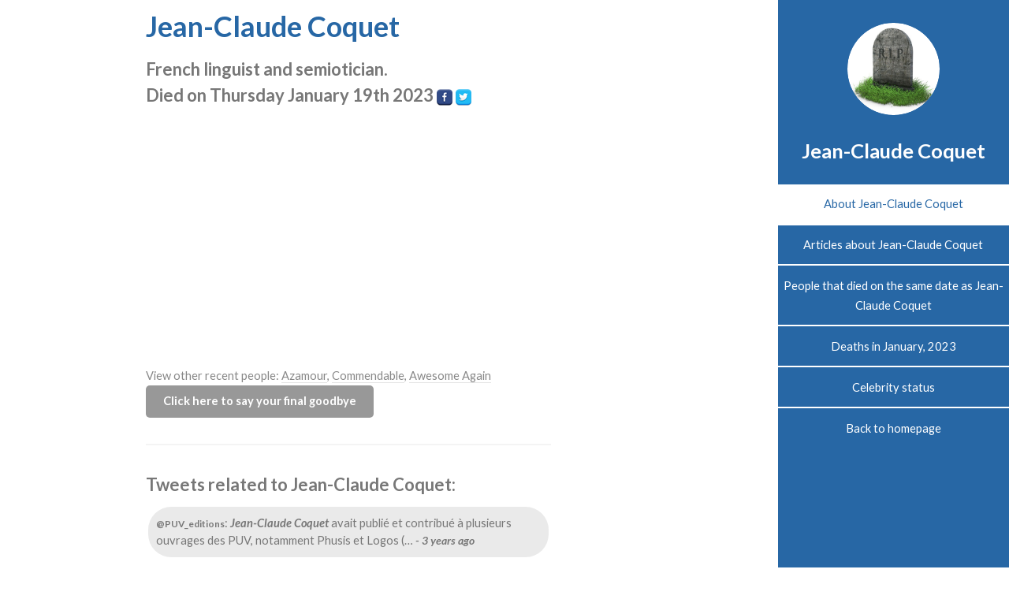

--- FILE ---
content_type: text/html; charset=utf-8
request_url: https://www.google.com/recaptcha/api2/aframe
body_size: 266
content:
<!DOCTYPE HTML><html><head><meta http-equiv="content-type" content="text/html; charset=UTF-8"></head><body><script nonce="uEfaVOIyqNP9tnuj8nStLw">/** Anti-fraud and anti-abuse applications only. See google.com/recaptcha */ try{var clients={'sodar':'https://pagead2.googlesyndication.com/pagead/sodar?'};window.addEventListener("message",function(a){try{if(a.source===window.parent){var b=JSON.parse(a.data);var c=clients[b['id']];if(c){var d=document.createElement('img');d.src=c+b['params']+'&rc='+(localStorage.getItem("rc::a")?sessionStorage.getItem("rc::b"):"");window.document.body.appendChild(d);sessionStorage.setItem("rc::e",parseInt(sessionStorage.getItem("rc::e")||0)+1);localStorage.setItem("rc::h",'1769246448645');}}}catch(b){}});window.parent.postMessage("_grecaptcha_ready", "*");}catch(b){}</script></body></html>

--- FILE ---
content_type: application/javascript
request_url: https://www.dead-people.com/js/init.js
body_size: 2211
content:
/*
	Read Only by HTML5 UP
	html5up.net | @n33co
	Free for personal and commercial use under the CCA 3.0 license (html5up.net/license)
*/
(function($) {
     skel.init({
            reset: 'full',
            breakpoints: {
                global: { href: '/css/style.min.css?1', rel: 'preload', containers: '45em', grid: { gutters: ['2em', 0] } },
                xlarge: { media: '(max-width: 1680px)', href: '/css/style-xlarge.min.css', rel: 'preload' },
                large: { media: '(max-width: 1280px)', href: '/css/style-large.min.css', rel: 'preload', containers: '42em', grid: { gutters: ['1.5em', 0] }, viewport: { scalable: false } },
                medium: { media: '(max-width: 1024px)', href: '/css/style-medium.min.css', rel: 'preload', containers: '85%!', grid: { zoom: 2 } },
                small: { media: '(max-width: 736px)', href: '/css/style-small.min.css', rel: 'preload', containers: '90%!', grid: { gutters: ['1.25em', 0] } },
                xsmall: { media: '(max-width: 480px)', href: '/css/style-xsmall.min.css', rel: 'preload', grid: { zoom: 3 } }
            },
            plugins: {
                layers: {
                    titleBar: {
                        breakpoints: 'medium',
                        width: '100%',
                        height: 44,
                        position: 'top-left',
                        side: 'top',
                        html: '<span class="toggle" data-action="toggleLayer" data-args="sidePanel"></span><span class="title" style="overflow: hidden;" data-action="copyText" data-args="logo"></span>'
                    },
                    sidePanel: {
                        breakpoints: 'medium',
                        hidden: true,
                        width: { small: 275, medium: '20em' },
                        height: '100%',
                        animation: 'pushX',
                        position: 'top-right',
                        side: 'right',
                        orientation: 'vertical',
                        clickToHide: true,
                        html: '<div data-action="moveElement" data-args="header"></div>'
                    }
                }
            }
        });

//    }

//    setTimeout(__skelInit,1);

	$(function() {
		
		var $body = $('body'),
			$header = $('#header'),
			$nav = $('#nav'), $nav_a = $nav.find('a'),
			$wrapper = $('#wrapper');

		// Forms (IE<10).
			var $form = $('form');
			if ($form.length > 0) {
				
				$form.find('.form-button-submit')
					.on('click', function() {
						$(this).parents('form').submit();
						return false;
					});
		
				if (skel.vars.IEVersion < 10) {
					$.fn.n33_formerize=function(){var _fakes=new Array(),_form = $(this);_form.find('input[type=text],textarea').each(function() { var e = $(this); if (e.val() == '' || e.val() == e.attr('placeholder')) { e.addClass('formerize-placeholder'); e.val(e.attr('placeholder')); } }).blur(function() { var e = $(this); if (e.attr('name').match(/_fakeformerizefield$/)) return; if (e.val() == '') { e.addClass('formerize-placeholder'); e.val(e.attr('placeholder')); } }).focus(function() { var e = $(this); if (e.attr('name').match(/_fakeformerizefield$/)) return; if (e.val() == e.attr('placeholder')) { e.removeClass('formerize-placeholder'); e.val(''); } }); _form.find('input[type=password]').each(function() { var e = $(this); var x = $($('<div>').append(e.clone()).remove().html().replace(/type="password"/i, 'type="text"').replace(/type=password/i, 'type=text')); if (e.attr('id') != '') x.attr('id', e.attr('id') + '_fakeformerizefield'); if (e.attr('name') != '') x.attr('name', e.attr('name') + '_fakeformerizefield'); x.addClass('formerize-placeholder').val(x.attr('placeholder')).insertAfter(e); if (e.val() == '') e.hide(); else x.hide(); e.blur(function(event) { event.preventDefault(); var e = $(this); var x = e.parent().find('input[name=' + e.attr('name') + '_fakeformerizefield]'); if (e.val() == '') { e.hide(); x.show(); } }); x.focus(function(event) { event.preventDefault(); var x = $(this); var e = x.parent().find('input[name=' + x.attr('name').replace('_fakeformerizefield', '') + ']'); x.hide(); e.show().focus(); }); x.keypress(function(event) { event.preventDefault(); x.val(''); }); });  _form.submit(function() { $(this).find('input[type=text],input[type=password],textarea').each(function(event) { var e = $(this); if (e.attr('name').match(/_fakeformerizefield$/)) e.attr('name', ''); if (e.val() == e.attr('placeholder')) { e.removeClass('formerize-placeholder'); e.val(''); } }); }).bind("reset", function(event) { event.preventDefault(); $(this).find('select').val($('option:first').val()); $(this).find('input,textarea').each(function() { var e = $(this); var x; e.removeClass('formerize-placeholder'); switch (this.type) { case 'submit': case 'reset': break; case 'password': e.val(e.attr('defaultValue')); x = e.parent().find('input[name=' + e.attr('name') + '_fakeformerizefield]'); if (e.val() == '') { e.hide(); x.show(); } else { e.show(); x.hide(); } break; case 'checkbox': case 'radio': e.attr('checked', e.attr('defaultValue')); break; case 'text': case 'textarea': e.val(e.attr('defaultValue')); if (e.val() == '') { e.addClass('formerize-placeholder'); e.val(e.attr('placeholder')); } break; default: e.val(e.attr('defaultValue')); break; } }); window.setTimeout(function() { for (x in _fakes) _fakes[x].trigger('formerize_sync'); }, 10); }); return _form; };
					$form.n33_formerize();
				}

			}
			
		// Header.
			var ids = [];

			// Set up nav items.
				$nav_a
					.scrolly()
					.on('click', function(event) {

						var $this = $(this),
							href = $this.attr('href');
						
						// Not an internal link? Bail.
							if (href.charAt(0) != '#')
								return;
						
						// Prevent default behavior.
							event.preventDefault();
						
						// Remove active class from all links and mark them as locked (so scrollzer leaves them alone).
							$nav_a
								.removeClass('active')
								.addClass('scrollzer-locked');
					
						// Set active class on this link.
							$this.addClass('active');
					
					})
					.each(function() {
						var $this = $(this),
							href = $this.attr('href'),
							id;
						
						// Not an internal link? Bail.
							if (href.charAt(0) != '#')
								return;
						// Add to scrollzer ID list.
							id = href.substring(1);
							$this.attr('id', id + '-link');
							ids.push(id);
						
					});
			
			// Initialize scrollzer.
				$.scrollzer(ids, { pad: 0, lastHack: true });
		
	});

})(jQuery);



$(function(){
     dids = {
        500 : 0,
        1000 : 0,
        2000 : 0,
        3000 : 0,
        4000 : 0
    };
    var didNum = 0;

    function gaScrollEventing(e){
            var position = $(document).scrollTop();
            for (pixel in dids){
                if(position >= pixel){
                    if (dids[pixel] == 0 ){
                        sendEvent('Scroll', 'ScrolledTo', pixel + 'px');
                        //console.log('did ' + pixel);
                        dids[pixel] = 1;
                        didNum++;
                        if (didNum >= Object.keys(dids).length){
                            $(window).off("scroll", gaScrollEventing);
                        }
                    }
                }
            }
    }
    $(window).scroll(gaScrollEventing);

//    $('body').on('click', 'span', function(){
//        alert('ham')
//    });
    $('.fbPageButton').click(function(e){
        socialPageClick('Facebook');
    });
    $('.twitterPageButton').click(function(){
        socialPageClick('Twitter');
    });

    $('.goodbyeButton').click(function(){
        sayGoodbye(this);
    });
    function socialPageClick(sn) {
        sendEvent('Click', 'SocialPage', sn);
    }

    function sayGoodbye (element){
        var url = $(element).data('url');
        var personId = $(element).data('personid');
        var personName = $(element).data('name');
        var params = {
            personId : personId
        };
        $.getJSON(url,  params,  function(){
            element.remove();
            $('.thankYouForGoodbye').removeClass('hidden');
            $('.thankYouForGoodbyeName').text(personName + '.').removeClass('hidden');
            sendEvent('Goodbye', 'Click', personName);

        });
    }


});

--- FILE ---
content_type: application/javascript
request_url: https://www.dead-people.com/js/jquery.scrolly.min.js
body_size: -19
content:
/* jquery.scrolly v0.1 | (c) n33 | n33.co @n33co | MIT */
(function(e){var t="click.scrolly";e.fn.scrolly=function(r,i){var s=e(this);return r||(r=1e3),i||(i=0),s.off(t).on(t,function(t){var n,s,o,u=e(this),a=u.attr("href");a.charAt(0)=="#"&&a.length>1&&(n=e(a)).length>0&&(s=n.offset().top,u.hasClass("scrolly-centered")?o=s-(e(window).height()-n.outerHeight())/2:(o=Math.max(s,0),i&&(typeof i=="function"?o-=i():o-=i)),t.preventDefault(),e("body,html").stop().animate({scrollTop:o},r,"swing"))}),s}})(jQuery);

--- FILE ---
content_type: application/javascript
request_url: https://www.dead-people.com/js/skel-layers.min.js
body_size: 4947
content:
/* skel-layers.js v1.0.3 | (c) n33 | getskel.com | MIT licensed */
skel.registerPlugin("layers",function(e){function cn(e,r,i){var o,u;this.id=e,this.index=i,this[n]={breakpoints:x,states:x,position:x,side:x,animation:mt,orientation:mt,width:0,height:0,zIndex:this.index,html:"",hidden:H,exclusive:V,resetScroll:V,resetForms:V,swipeToHide:V,clickToHide:H},t._.extend(this[n],r),this[j]=t._.newDiv(this[n][jt]),this[j].id=e,this[j]._layer=this,this[s]=x,this[bt]=x,this[St]=x,this[z]=H,u=t._.newElement(this.id,this[j],ut,1),u.onAttach=function(){var e=this[$t]._layer;e[Z]()||e.init(),e.resume()},u.onDetach=function(){var e=this[$t]._layer;e.suspend()},this[n].states&&this[n].states!=t._.sd?(t._.cacheElement(u),o=t._[un](this[n].states),t._[Ht](o,function(e){t._.addCachedElementToState(o[e],u)})):this[n].breakpoints?(t._.cacheElement(u),o=t._[un](this[n].breakpoints),t._[Ht](o,function(e){t._.addCachedElementToBreakpoint(o[e],u)})):t._.attachElement(u)}var t,n="config",r="_skel_layers_translateOrigin",i="cache",s="$element",o="_skel_layers_translate",u="visibleWrapper",f="_skel_layers_resetForms",l="_skel_layers_resume",c="_skel_layers_promote",h="exclusiveLayer",p="_skel_layers_demote",d="moveToVisibleWrapper",v="setTimeout",m="moveToHiddenWrapper",g="right",y="bottom",b="position",w="useActive",E="width",S="css",x=null,T="center",N="_skel_layers_suspend",C="prototype",k="left",L="wrapper",A="skel-layers-layer-z-index",O="children",M="_skel_layers_init",_="skel-layers-moved",D="overflow-x",P="hiddenWrapper",H=!1,B="scrollTop",j="element",F=".skel-layers-fixed:not(.skel-layers-moved)",I="transform",q="top",R="height",U="length",z="visible",W="touchstart.lock click.lock scroll.lock",X='<div id="skel-layers-placeholder-',V=!0,$="resetForms",J="-webkit-",K="recalcW",Q="skel-layers-exclusiveVisible",G="padding-bottom",Y="-webkit-tap-highlight-color",Z="isInitialized",et="animation",tt="originalEvent",nt="hidden",rt="skel-layers-layer-index",it="z-index",st="skel-layers-layer-position",ot="unlockView",ut="skel_layers_hiddenWrapper",at="#skel-layers-placeholder-",ft="animations",lt="_skel_layers_initializeCell",ct="layers",ht="append",pt="resize.lock scroll.lock",dt="speed",vt="registerLocation",mt="none",gt="undefined",yt="orientationchange.lock",bt="touchPosX",wt="window",Et="stopPropagation",St="touchPosY",xt="positions",Tt="-moz-",Nt="blur",Ct="_skel_layers_expandCell",kt="preventDefault",Lt="_skel_layers_hasParent",At="attr",Ot="find",Mt="deviceType",_t="-ms-",Dt="addClass",Pt="DOMReady",Ht="iterate",Bt="lockView",jt="html",Ft="auto",It="hide",qt="_skel_layers_xcss",Rt="transformBreakpoints",Ut="-o-",zt="rgba(0,0,0,0)",Wt="trigger",Xt="removeClass",Vt="appendTo",$t="object",Jt="cell-size",Kt="-",Qt="body",Gt="px",Yt="recalcH",Zt="touches",en="side",tn="isVisible",nn="relative",rn="show",sn="transformTest",on="*",un="getArray",an="#",fn="x",ln="htmlbody";return typeof e==gt?H:(e.fn[p]=function(){var t,n;if(this[U]>1){for(t=0;t<this[U];t++)e(this[t])[p]();return e(this)}return n=e(this),n[S](it,n.data(A)).data(A,""),n},e.fn[Ct]=function(){var t=e(this),n=t.parent(),r=12;n[O]().each(function(){var t=e(this),n=t[At]("class");n&&n.match(/(\s+|^)([0-9]+)u(\s+|$)/)&&(r-=parseInt(RegExp.$2))}),r>0&&(t[lt](),t[S](E,(t.data(Jt)+r)/12*100+"%"))},e.fn[Lt]=function(){return e(this).parents()[U]>0},e.fn[lt]=function(){var t=e(this);t[At]("class").match(/(\s+|^)([0-9]+)u(\s+|$)/)&&t.data(Jt,parseInt(RegExp.$2))},e.fn[c]=function(r){var i,s,o;if(this[U]>1){for(i=0;i<this[U];i++)e(this[i])[c](r);return e(this)}return s=e(this),isNaN(o=parseInt(s.data(rt)))&&(o=0),s.data(A,s[S](it))[S](it,t[n].baseZIndex+o+(r?r:1)),s},e.fn[f]=function(){var t=e(this);return e(this)[Ot]("form").each(function(){this.reset()}),t},e.fn[qt]=function(t,n){return e(this)[S](t,n)[S](Tt+t,Tt+n)[S](J+t,J+n)[S](Ut+t,Ut+n)[S](_t+t,_t+n)},e.fn._skel_layers_xcssProperty=function(t,n){return e(this)[S](t,n)[S](Tt+t,n)[S](J+t,n)[S](Ut+t,n)[S](_t+t,n)},e.fn._skel_layers_xcssValue=function(t,n){return e(this)[S](t,n)[S](t,Tt+n)[S](t,J+n)[S](t,Ut+n)[S](t,_t+n)},cn[C][ft]={none:{show:function(e){var t=e[n],r=e[s];r[B](0)[c](t.zIndex)[rn](),t[$]&&r[f](),e[d]()},hide:function(e){var t=e[n],r=e[s];r[It]()[p](),e[m]()}},overlayX:{show:function(e){var r=e[n],i=e[s];i[B](0)[c](r.zIndex)[S](r[en],Kt+t[K](t._[w](r[E]))+Gt)[rn](),r[$]&&i[f](),t[Bt](fn),e[d](),window[v](function(){i[o]((r[en]==g?Kt:"")+t[K](t._[w](r[E])),0)},50)},hide:function(e){var i=e[n],o=e[s];o[Ot](on)[Wt](Nt,[V]),o[r](),window[v](function(){t[ot](fn),e[m](),o[p]()[It]()},t[n][dt]+50)}},overlayY:{show:function(e){var r=e[n],i=e[s];i[B](0)[c](r.zIndex)[S](r[en],Kt+t[K](t._[w](r[R]))+Gt)[rn](),r[$]&&i[f](),t[Bt]("y"),e[d](),window[v](function(){i[o](0,(r[en]==y?Kt:"")+t[K](t._[w](r[R])))},50)},hide:function(e){var i=e[n],o=e[s];o[Ot](on)[Wt](Nt,[V]),o[r](),window[v](function(){t[ot]("y"),e[m](),o[p]()[It]()},t[n][dt]+50)}},pushX:{show:function(e){var r=e[n],a=e[s],l=t[i][L].add(t[i][u][O]());a[B](0)[S](r[en],Kt+t[K](t._[w](r[E]))+Gt)[rn](),r[$]&&a[f](),l[c](),t[Bt](fn),e[d](),window[v](function(){a.add(l)[o]((r[en]==g?Kt:"")+t[K](t._[w](r[E])),0)},50)},hide:function(e){var o=e[n],a=e[s],f=t[i][L].add(t[i][u][O]());a[Ot](on)[Wt](Nt,[V]),a.add(f)[r](),window[v](function(){t[ot](fn),a[It](),e[m](),f[p]()},t[n][dt]+50)}},pushY:{show:function(e){var r=e[n],a=e[s],l=t[i][L].add(t[i][u][O]());a[B](0)[S](r[en],Kt+t[Yt](t._[w](r[R]))+Gt)[rn](),r[$]&&a[f](),t[Bt]("y"),e[d](),window[v](function(){a.add(l)[o](0,(r[en]==y?Kt:"")+t[Yt](t._[w](r[R])))},50)},hide:function(e){var o=e[n],a=e[s],f=t[i][L].add(t[i][u][O]());a[Ot](on)[Wt](Nt,[V]),a.add(f)[r](),window[v](function(){t[ot]("y"),a[It](),e[m]()},t[n][dt]+50)}},revealX:{show:function(e){var r=e[n],a=e[s],l=t[i][L].add(t[i][u][O]());a[B](0)[rn](),r[$]&&a[f](),l[c](),t[Bt](fn),e[d](),window[v](function(){l[o]((r[en]==g?Kt:"")+t[K](t._[w](r[E])),0)},50)},hide:function(e){var o=e[n],a=e[s],f=t[i][L].add(t[i][u][O]());a[Ot](on)[Wt](Nt,[V]),f[r](),window[v](function(){t[ot](fn),a[It](),f[p](),e[m]()},t[n][dt]+50)}}},cn[C][xt]={"top-left":{v:q,h:k,side:k},"top-right":{v:q,h:g,side:g},top:{v:q,h:T,side:q},"top-center":{v:q,h:T,side:q},"bottom-left":{v:y,h:k,side:k},"bottom-right":{v:y,h:g,side:g},bottom:{v:y,h:T,side:y},"bottom-center":{v:y,h:T,side:y},left:{v:T,h:k,side:k},"center-left":{v:T,h:k,side:k},right:{v:T,h:g,side:g},"center-right":{v:T,h:g,side:g}},cn[C][rn]=function(){var e,r,o,a,f;if(this[z]){t[i][u][ht](this[j]);return}e=this,r=this[n],o=t._[w](r[et]),a=this[s],a[S](E,t._[w](r[E]))[S](R,t._[w](r[R])),t._.vars[Mt]=="ios"&&(r[R]=="100%"&&!r[nt]&&a[S](R,"-webkit-calc("+t._[w](r[R])+" + 70px)"),a.on(Nt,"input,select,textarea",function(n,r){if(r)return;window[v](function(){t[i][P][ht](e[j]),window[v](function(){t[i][u][ht](e[j])},500)},500)})),f=this[xt][r[b]],a[Dt]("skel-layer-"+r[b]).data(st,r[b]);switch(f.v){case q:a[S](q,0);break;case y:a[S](y,0);break;case T:a[S](q,"50%")[S]("margin-top",Kt+t.getHalf(r[R]))}switch(f.h){case k:a[S](k,0);break;case g:a[S](g,0);break;case T:a[S](k,"50%")[S]("margin-left",Kt+t.getHalf(r[E]))}this[ft][o][rn](this),r[nt]&&r.exclusive&&(t[i][Qt][Dt](Q),t[i][h]=this),this[z]=V},cn[C][It]=function(){var e,r;if(!this[z]){t[i][P][ht](this[j]);return}e=this[n],r=t._[w](e[et]),r in this[ft]||(r=mt),this[ft][r][It](this),e[nt]&&e.exclusive&&t[i][h]===this&&(t[i][Qt][Xt](Q),t[i][h]=x),this[z]=H},cn[C].init=function(){var r=this[n],i=e(this[j]),o=this;i[M](),i[Ot](on).each(function(){t.parseInit(e(this))}),i[Dt]("skel-layer").data(rt,this.index)[S](it,t[n].baseZIndex)[S](b,"fixed")[S]("-ms-overflow-style","-ms-autohiding-scrollbar")[S]("-webkit-overflow-scrolling","touch")[It]();switch(r.orientation){case"vertical":i[S]("overflow-y",Ft);break;case"horizontal":i[S](D,Ft);break;case mt:default:}if(!r[b]||!(r[b]in this[xt]))r[b]="top-left";r[en]||(r[en]=this[xt][r[b]][en]);if(!r[et]||typeof r[et]!==$t&&!(r[et]in this[ft]))r[et]=mt;r.clickToHide&&i[Ot]("a")[S](Y,zt).on("click.skel-layers",function(r){var i,s,u=e(this);if(u.hasClass("skel-layers-ignore"))return;r[kt](),r[Et](),o[It]();if(u.hasClass("skel-layers-ignoreHref"))return;i=u[At]("href"),s=u[At]("target"),typeof i!==gt&&i!=""&&window[v](function(){s=="_blank"&&t._.vars[Mt]!="wp"?window.open(i):window.location.href=i},t[n][dt]+10)}),i.on("touchstart",function(e){o[bt]=e[tt][Zt][0].pageX,o[St]=e[tt][Zt][0].pageY}).on("touchmove",function(e){var t,n,s,u,a,f,l;if(o[bt]===x||o[St]===x)return;t=o[bt]-e[tt][Zt][0].pageX,n=o[St]-e[tt][Zt][0].pageY,s=i.outerHeight(),u=i.get(0).scrollHeight-i[B]();if(r[nt]&&r.swipeToHide){a=H,f=20,l=50;switch(r[en]){case k:a=n<f&&n>-1*f&&t>l;break;case g:a=n<f&&n>-1*f&&t<-1*l;break;case q:a=t<f&&t>-1*f&&n>l;break;case y:a=t<f&&t>-1*f&&n<-1*l}if(a)return o[bt]=x,o[St]=x,o[It](),H}if(i[B]()==0&&n<0||u>s-2&&u<s+2&&n>0)return H}),this[s]=i},cn[C][Z]=function(){return this[s]!==x},cn[C][tn]=function(){return this[s].is(":visible")},cn[C][d]=function(){t[i][u][ht](this[s])},cn[C][m]=function(){if(!this[s][Lt]())return;t[i][P][ht](this[s])},cn[C].resume=function(r){if(!this[Z]())return;this[s][Ot](on).each(function(){t.parseResume(e(this))}),this[n][nt]||this[rn](r)},cn[C].suspend=function(){if(!this[Z]())return;this[s][r](),this[s][Ot](on).each(function(){t.parseSuspend(e(this))}),this[z]&&this[It]()},t={cache:{visibleWrapper:x,body:x,exclusiveLayer:x,html:x,htmlbody:x,hiddenWrapper:x,layers:{},window:x,wrapper:x},config:{baseZIndex:1e4,layers:{},speed:250,transform:V,transformBreakpoints:x,transformTest:x},eventType:"click touchend",show:function(e){t._[Pt](function(){t[i][ct][e][rn]()})},hide:function(e){t._[Pt](function(){t[i][ct][e][It]()})},toggle:function(e){t._[Pt](function(){var n=t[i][ct][e];n[tn]()?n[It]():n[rn]()})},getBaseFontSize:function(){return t._.vars.IEVersion<9?16.5:parseFloat(getComputedStyle(t[i][Qt].get(0)).fontSize)},getHalf:function(e){var t=parseInt(e);return typeof e=="string"&&e.charAt(e[U]-1)=="%"?Math.floor(t/2)+"%":Math.floor(t/2)+Gt},lockView:function(e){t[i][wt]._skel_layers_scrollPos=t[i][wt][B](),e==fn&&t[i][ln][S](D,nt),t[i][L].on(W,function(e){e[kt](),e[Et](),t[i][h]&&t[i][h][It]()}),t[i][wt].on(yt,function(e){t[i][h]&&t[i][h][It]()}),t._.vars.isMobile||window[v](function(){t[i][wt].on(pt,function(e){t[i][h]&&t[i][h][It]()})},t[n][dt]+50)},parseInit:function(n){var r,s,o=n.get(0),u=n[At]("data-action"),a=n[At]("data-args"),f,c;u&&a&&(a=a.split(","));switch(u){case"toggleLayer":case"layerToggle":n[S](Y,zt)[S]("cursor","pointer"),r=function(n){n[kt](),n[Et]();if(t[i][h])return t[i][h][It](),H;var r=e(this),s=t[i][ct][a[0]];s[tn]()?s[It]():s[rn]()},n.on(t.eventType,r);break;case"navList":f=e(an+a[0]),r=f[Ot]("a"),s=[],r.each(function(){var t=e(this),n,r;n=Math.max(0,t.parents("li")[U]-1),r=t[At]("href"),s.push('<a class="link depth-'+n+'"'+(typeof r!==gt&&r!=""?' href="'+r+'"':"")+'><span class="indent-'+n+'"></span>'+t.text()+"</a>")}),s[U]>0&&n[jt]("<nav>"+s.join("")+"</nav>");break;case"copyText":f=e(an+a[0]),n[jt](f.text());break;case"copyHTML":f=e(an+a[0]),n[jt](f[jt]());break;case"moveElementContents":f=e(an+a[0]),o[l]=function(){f[O]().each(function(){var t=e(this);n[ht](t),t[Dt](_)})},o[N]=function(){n[O]().each(function(){var n=e(this);f[ht](n),n[Xt](_),t.refresh(n)})},o[l]();break;case"moveElement":f=e(an+a[0]),o[l]=function(){e(X+f[At]("id")+'" />').insertBefore(f),n[ht](f),f[Dt](_)},o[N]=function(){e(at+f[At]("id")).replaceWith(f),f[Xt](_),t.refresh(f)},o[l]();break;case"moveCell":f=e(an+a[0]),c=e(an+a[1]),o[l]=function(){e(X+f[At]("id")+'" />').insertBefore(f),n[ht](f),f[S](E,Ft),c&&c[Ct]()},o[N]=function(){e(at+f[At]("id")).replaceWith(f),f[S](E,""),c&&c[S](E,"")},o[l]();break;default:}},parseResume:function(e){var t=e.get(0);t[l]&&t[l]()},parseSuspend:function(e){var t=e.get(0);t[N]&&t[N]()},recalc:function(e,n){var r=t._.parseMeasurement(e),i;switch(r[1]){case"%":i=Math.floor(n*(r[0]/100));break;case"em":i=t.getBaseFontSize()*r[0];break;default:case Gt:i=r[0]}return i},recalcH:function(n){return t.recalc(n,e(window)[R]())},recalcW:function(n){return t.recalc(n,e(window)[E]())},refresh:function(r){var s;t[n][I]&&(r?s=r.filter(F):s=e(F),s[M]()[Vt](t[i][u]))},unlockView:function(e){e==fn&&t[i][ln][S](D,z),t[i][L].off(W),t[i][wt].off(yt),t._.vars.isMobile||t[i][wt].off(pt)},init:function(){n in t[n]&&(t._.extend(t[n],t[n][n]),delete t[n][n]),t._[Ht](t[n],function(e){t[n][e]&&typeof t[n][e]==$t&&b in t[n][e]&&(t[n][ct][e]=t[n][e],delete t[n][e])}),t[n][sn]&&(t[n][I]=t[n][sn]());if(t[n][I]){if(t._.vars[Mt]=="android"&&t._.vars.deviceVersion<4||t._.vars[Mt]=="wp")t[n][I]=H;t._.vars.IEVersion<10&&(t[n][I]=H),t[n][Rt]&&!t._.hasActive(t._[un](t[n][Rt]))&&(t[n][I]=H)}t.initObjects(),t.initTransforms(),t._[Pt](function(){t.initLayers(),t.initIncludes(),t._.updateState(),t.refresh()})},initIncludes:function(){e(".skel-layers-include").each(function(){t.parseInit(e(this))})},initLayers:function(){var r,s,o,u=1;t._[Ht](t[n][ct],function(r){var s;if(!(b in t[n][ct][r]))return;if(!t[n][ct][r][jt]&&(s=e(an+r))[U]==0)return;o=new cn(r,t[n][ct][r],u++),t[i][ct][r]=o,s&&(s[O]()[Vt](o[j]),s.remove())})},initObjects:function(){t[i][wt]=e(window),t._[Pt](function(){t[i][jt]=e(jt),t[i][Qt]=e(Qt),t[i][ln]=e("html,body"),t[i][Qt].wrapInner('<div id="skel-layers-wrapper" />'),t[i][L]=e("#skel-layers-wrapper"),t[i][L][S](b,nn)[S](k,"0")[S](g,"0")[S](q,"0")[M](),t[i][P]=e('<div id="skel-layers-hiddenWrapper" />')[Vt](t[i][Qt]),t[i][P][S](R,"100%"),t[i][u]=e('<div id="skel-layers-visibleWrapper" />')[Vt](t[i][Qt]),t[i][u][S](b,nn),t._[vt](ut,t[i][P][0]),t._[vt]("skel_layers_visibleWrapper",t[i][u][0]),t._[vt]("skel_layers_wrapper",t[i][L][0]),e("[autofocus]").focus()})},initTransforms:function(){if(t[n][I])e.fn[r]=function(){return e(this)[o](0,0)},e.fn[o]=function(t,n){return e(this)[S](I,"translate("+t+"px, "+n+"px)")},e.fn[M]=function(){return e(this)[S]("backface-visibility",nt)[S]("perspective","500")[qt]("transition","transform "+t[n][dt]/1e3+"s ease-in-out")};else{var s,u=[];t[i][wt].resize(function(){if(t[n][dt]!=0){var e=t[n][dt];t[n][dt]=0,window[v](function(){t[n][dt]=e,u=[]},e)}}),e.fn[r]=function(){for(var r=0;r<this[U];r++){var s=this[r],o=e(s);u[s.id]&&o.animate(u[s.id],t[n][dt],"swing",function(){t._[Ht](u[s.id],function(e){o[S](e,u[s.id][e])}),t[i][Qt][S](D,z),t[i][L][S](E,Ft)[S](G,0)})}return e(this)},e.fn[o]=function(r,s){var o,f,l,c;r=parseInt(r),s=parseInt(s),r!=0?(t[i][Qt][S](D,nt),t[i][L][S](E,t[i][wt][E]())):l=function(){t[i][Qt][S](D,z),t[i][L][S](E,Ft)},s<0?t[i][L][S](G,Math.abs(s)):c=function(){t[i][L][S](G,0)};for(o=0;o<this[U];o++){var h=this[o],p=e(h),d;if(!u[h.id])if(d=cn[C][xt][p.data(st)]){u[h.id]={};switch(d.v){case T:case q:u[h.id][q]=parseInt(p[S](q));break;case y:u[h.id][y]=parseInt(p[S](y))}switch(d.h){case T:case k:u[h.id][k]=parseInt(p[S](k));break;case g:u[h.id][g]=parseInt(p[S](g))}}else d=p[b](),u[h.id]={top:d[q],left:d[k]};a={},t._[Ht](u[h.id],function(e){var n;switch(e){case q:n=t[Yt](u[h.id][e])+s;break;case y:n=t[Yt](u[h.id][e])-s;break;case k:n=t[K](u[h.id][e])+r;break;case g:n=t[K](u[h.id][e])-r}a[e]=n}),p.animate(a,t[n][dt],"swing",function(){l&&l(),c&&c()})}return e(this)},e.fn[M]=function(){return e(this)[S](b,"absolute")}}}},t)}(jQuery));